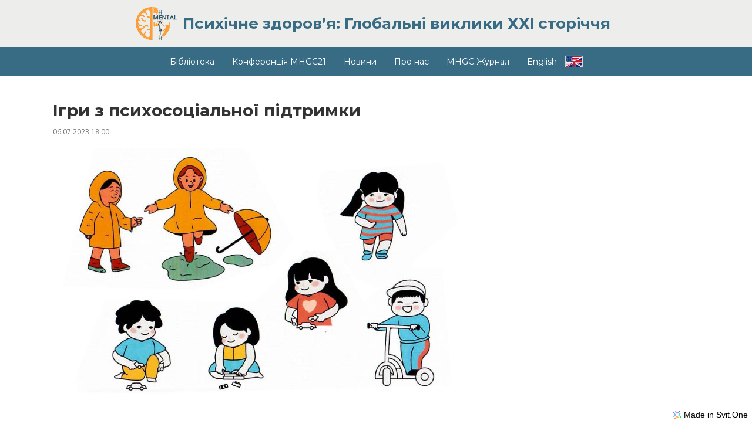

--- FILE ---
content_type: text/html; charset=utf-8
request_url: https://mhgc21.org/ua/biblioteka/Ihry-z-psykhosotsialnoyi-pidtrymky-YUNISEF
body_size: 16869
content:
<!DOCTYPE html><html lang="en"><head><meta name="viewport" content="width=device-width, initial-scale=1"><link rel="shortcut icon" href="https://svit.ams3.digitaloceanspaces.com/66052/1636552342812-favicon.png"><link rel="apple-touch-icon-precomposed" href="https://svit.ams3.digitaloceanspaces.com/66052/1636552342812-favicon.png"><meta name="application-name" content="Mental Health: Global Challenges of XXI Century"><meta name="msapplication-TileColor" content="#2A2A2A"><meta property="og:image" content="https://svit.ams3.digitaloceanspaces.com/66052/1688674117734-Ihry-z-psykhosotsialnoi-pidtrymky-UNISEF.jpg" /><meta name="twitter:card" content="summary"></meta><meta property="og:title" content="Ігри з психосоціальної підтримки - Mental Health: Global Challenges of XXI Century" /><title>Ігри з психосоціальної підтримки - Mental Health: Global Challenges of XXI Century</title><link rel="preload" href="https://unpkg.com/core-js-bundle@3.8.3/minified.js" as="script" />
<link rel="preload" href="https://unpkg.com/regenerator-runtime@0.13.7/runtime.js" as="script" />
<link rel="preload" href="/scripts.js" as="script" />
<link rel="canonical" href="https://mhgc21.org/ua/biblioteka/Ihry-z-psykhosotsialnoyi-pidtrymky-YUNISEF"/><script>window.dataLayer = window.dataLayer || [];</script><!-- Google Tag Manager --><script>(function(w,d,s,l,i){w[l]=w[l]||[];w[l].push({'gtm.start':new Date().getTime(),event:'gtm.js'});var f=d.getElementsByTagName(s)[0],j=d.createElement(s),dl=l!='dataLayer'?'&l='+l:'';j.defer=true;j.src='https://www.googletagmanager.com/gtm.js?id='+i+dl;f.parentNode.insertBefore(j,f);})(window,document,'script','dataLayer','GTM-WQ63PMN');</script><!-- End Google Tag Manager --><style>@import url('https://fonts.googleapis.com/css?family=Open%20Sans:400,700,600&display=swap');@import url('https://fonts.googleapis.com/css?family=Montserrat:700,400&display=swap');@import url('https://fonts.googleapis.com/css?family=Fira%20Sans:400&display=swap');html, body, p { margin: 0; padding: 0; }html { overflow-y: auto; overflow-x: hidden; } body { overflow: hidden; } figure { margin:0; } img { max-width: 100%; }.ise-about{color:#333;padding:20px 0 ;line-height:1.7;}.flex-item{width:200px;margin:20px 0;display:flex;align-items:center;flex-direction:column;justify-content:space-between;}@media all and (min-width: 480px) {.flex-item{width:30%;}}@media all and (min-width: 768px) {.flex-item{align-items:flex-start;justify-content:flex-start;}}@media all and (min-width: 992px) {.flex-item{align-items:center;}}.proceedings2018-list-item-link{text-decoration:none;}.keynote-speaker-cont{padding:0 0 30px;}.speaker-about{color:#799fb5;padding:15px 0 0;font-size:14px;max-width:500px;text-align:center;font-family:Open Sans;line-height:1.8;}@media all and (min-width: 768px) {.speaker-about{max-width:400px;}}@media all and (min-width: 992px) {.speaker-about{}}.organizer20-header{color:white;margin:20px 0;font-size:26px;line-height:1.5;}@media all and (min-width: 480px) {.organizer20-header{margin:0 0 20px;}}.venue-map-text{overflow:hidden;}@media all and (min-width: 768px) {.venue-map-text{height:300px;}}.Menu-Item{display:flex;padding:15px 30px 10px;overflow:hidden;box-sizing:;align-items:center;border-color:;border-style:;border-width:;justify-content:flex-start;text-decoration:none;}@media all and (min-width: 992px) {.Menu-Item{padding:10px 0px;font-family:;justify-content:space-between;text-decoration:none;}}.title-white{color:white;margin:0 auto;font-size:30px;text-align:center;font-family:Montserrat;font-weight:700;line-height:1.3;text-shadow:black 0.3px 0.3px ;}@media all and (min-width: 480px) {.title-white{max-width:80%;}}@media all and (min-width: 768px) {.title-white{font-size:36px;}}@media all and (min-width: 992px) {.title-white{font-size:38px;}}.news-feed{width:100%;display:flex;padding:20px 15px;box-sizing:border-box;border-color:;border-style:;border-width:;flex-direction:column;}@media all and (min-width: 480px) {.news-feed{padding:20px 20px;flex-direction:column;}}@media all and (min-width: 768px) {.news-feed{}}.key-about{color:#333333;padding:10px 0 0;font-size:14px;font-family:Open Sans;line-height:2;}@media all and (min-width: 480px) {.key-about{margin:0 0 0 25px;}}@media all and (min-width: 768px) {.key-about{margin:0 0 0 25px;}}.big-image-bg{width:100%;box-sizing:border-box;background-size:cover;background-image:url('/site-static/background_2024_1.svg');background-repeat:no-repeat;background-position:center ;}@media all and (min-width: 480px) {.big-image-bg{background-size:cover;}}@media all and (min-width: 768px) {.big-image-bg{background-position:top;}}@media all and (min-width: 992px) {.big-image-bg{background-position:center top 20%;}}.partners-cont{margin:0 auto;display:flex;padding:40px 25PX;max-width:1000px;align-items:center;flex-direction:column;justify-content:center;}@media all and (min-width: 480px) {.partners-cont{padding:40px 60PX;}}@media all and (min-width: 768px) {.partners-cont{padding:80px 60PX;}}@media all and (min-width: 992px) {.partners-cont{width:;margin:0 auto;display:flex;flex-wrap:wrap;max-width:1000px;}}.proceedings-list-line{height:1px;margin:5px 0 15px;background-color:#799fb5;}.iframe{max-width:100%;border-width:0;}.speaker-cont{display:flex;padding:25px 10px;max-width:400px;min-width:280px;min-height:340px;align-items:center;flex-direction:column;justify-content:center;}@media all and (min-width: 768px) {.speaker-cont{box-sizing:borde-box;}}@media all and (min-width: 992px) {.speaker-cont{align-items:center;flex-direction:column;justify-content:center;}}.color-cont-text-headline{color:#386b84;padding:20px 0;font-size:26px;font-weight:bold;}@media all and (min-width: 480px) {.color-cont-text-headline{font-size:30px;}}.publication{}.20organizer-subheader{}.main-report{margin:0 auto;padding:0 25px;max-width:1000px;}.pub-link-title{color:#333333;margin:0 0 6px;font-size:20px;font-weight:bold;line-height:1.3;}@media all and (min-width: 768px) {.pub-link-title{margin:0 0 5PX;font-size:25px;}}@media all and (min-width: 992px) {.pub-link-title{}}.c-partners-img{max-height:100%;}.goal-cont-cont{color:;display:flex;align-items:center;justify-content:center;background-color:;}.footer-name{color:#d3d3d3;height:100%;padding:0 0 0 20px;font-size:20px;max-width:250px;font-weight:600;line-height:1.3;}.color-cont-wrap{width:100%;padding:60px 20px;box-sizing:border-box;background-color:#fff4d7;}@media all and (min-width: 768px) {.color-cont-wrap{padding:80px 0;}}.register-link{width:270px;height:;max-width:500px;max-height:;border-color:;border-style:;border-width:;text-decoration:none;}.register-link:hover{}@media all and (min-width: 480px) {.register-link{margin: 0 0 20px;}}@media all and (min-width: 768px) {.register-link{margin: 0 0 20px;}}@media all and (min-width: 992px) {.register-link{border-color:;border-width:;}}.proceedings{color:#333333;padding:20px;font-size:14px;max-width:1000px;font-family:Open Sans;line-height:2;}@media all and (min-width: 480px) {.proceedings{padding:20px 60px 60px;}}.text-report{line-height:1.7;}.Nav-Menu{display:none;background-color:#f4f4f4;}@media all and (min-width: 992px) {.Nav-Menu{display:flex;max-height:50px;align-items:center;justify-content:center;background-color:#386b84;}}.lib-cat-cont{color:#3C5959;display:flex;padding:20px;font-size:24px;box-sizing:border-box;transition:0.2s;align-items:center;font-weight:600;border-color:#fff;border-style:solid;border-width:5px;border-radius:20px;flex-direction:column;justify-content:flex-start;background-color:#fff;}.lib-cat-cont:hover{border-color:#FCB143;}@media all and (min-width: 768px) {.lib-cat-cont{padding:30px 20px;}}.ise-link{margin:0 auto;display:flex;max-width:1000px;flex-direction:column;text-decoration:none;}@media all and (min-width: 768px) {.ise-link{flex-direction:row;justify-content:space-between;}}.proceedings-stroke{display:flex;}.vus-img{width:100%;height:400px;margin:0 auto;max-width:300px;object-fit:cover;}@media all and (min-width: 480px) {.vus-img{height:300px;padding:25px 0  0;max-width:200px;}}@media all and (min-width: 768px) {.vus-img{height:400px;max-width:300px;}}.Before-main{display:flex;align-items:center;flex-direction:column;justify-content:center;}.link-text-{}.proceedings2018-list-cont{margin:0 0 50px 0 ;display:flex;}@media all and (min-width: 480px) {.proceedings2018-list-cont{}}@media all and (min-width: 768px) {.proceedings2018-list-cont{align-items:center;}}.text-links-cont{margin:0 auto;padding:25px;position:absolute;box-sizing:border-box;}@media all and (min-width: 480px) {.text-links-cont{width:100%;display:flex;padding:60px;max-width:650px;box-sizing:border-box;align-items:center;flex-direction:column;justify-content:flex-start;}}@media all and (min-width: 768px) {.text-links-cont{width:100%;max-width:700px;}}@media all and (min-width: 992px) {.text-links-cont{padding:0  30px;max-width:1050px;box-sizing:border-box;}}.partner-country{color:gray;font-size:13px;font-family:Arial;}.before-main-img-wrap{width:100%;height:400px;display:flex;align-items:flex-end;background-size:cover;justify-content:flex-end;background-image:url('/site-static/Peaples-1270.jpg');}@media all and (min-width: 768px) {.before-main-img-wrap{height:500px;}}@media all and (min-width: 992px) {.before-main-img-wrap{height:550px;}}.organizer20-link-text{color:rgba(255,255,255,0.7);}.organizer20-link-text:hover{color:rgba(255,255,255,1);}@media all and (min-width: 992px) {.organizer20-link-text:hover{}}.conferences-links-cont{width:100%;}@media all and (min-width: 768px) {.conferences-links-cont{max-width:85%;}}.Hamburger{width:36px;height:100%;display:flex;min-height:;align-items:center;justify-content:center;}@media all and (min-width: 992px) {.Hamburger{display:none;}}.nametext{color:#386b84;padding:0 0 0 10px;font-size:15px;box-sizing:border-box;text-align:left;font-weight:600;}@media all and (min-width: 480px) {.nametext{font-size:18px;}}@media all and (min-width: 768px) {.nametext{padding:0 0 0 20px;font-size:20px;}}@media all and (min-width: 992px) {.nametext{margin:0 auto;padding:0 10px;font-size:26px;}}.color-cont{margin:0 auto;max-width:800px;}@media all and (min-width: 768px) {.color-cont{max-width:85%;}}@media all and (min-width: 992px) {.color-cont{width:100%;}}.Pub-list{margin:0 0 30px;}@media all and (min-width: 480px) {.Pub-list{margin:0 auto 30px;max-width:1100px;}}@media all and (min-width: 768px) {.Pub-list{margin:30px auto;max-width:100%;}}@media all and (min-width: 992px) {.Pub-list{}}.orgcom2018-cont{width:240px;height:390px;display:flex;padding:10px;align-items:center;flex-direction:column;}.organizer20-cont{width:100%;padding:60px 25px;box-sizing:border-box;background-color:#004256;}@media all and (min-width: 480px) {.organizer20-cont{padding:60px ;}}@media all and (min-width: 768px) {.organizer20-cont{padding:100px 60px ;}}.footer-links-cont{margin:0 0 20px;display:flex;padding:;min-width:120px;align-items:flex-start;flex-direction:column;justify-content:flex-start;}@media all and (min-width: 480px) {.footer-links-cont{width:100px;height:100px;align-items:center;}}@media all and (min-width: 768px) {.footer-links-cont{margin:0 20px 20px;}}.link-text{color:white;width:;display:flex;padding:;font-size:14px;max-width:;min-height:50px;text-align:center;align-items:center;font-family:Open Sans;font-weight:bold;line-height:3;letter-spacing:2PX;justify-content:center;}.news-texts{padding:15px 10px;overflow:hidden;min-width:0;box-sizing:border-box;}@media all and (min-width: 480px) {.news-texts{padding:15px 25px;}}@media all and (min-width: 768px) {.news-texts{padding:30px 25px;}}.partners-cont-cont{display:flex;flex-wrap:wrap;align-items:center;flex-direction:row;justify-content:center;}@media all and (min-width: 768px) {.partners-cont-cont{align-items:flex-start;justify-content:space-between;}}.organizer20-link{width:100%;display:flex;padding:20px 0;align-items:center;text-decoration:none;}.pub-link-button-cont{padding:10px 0  ;}.key-speaker-link{text-decoration:none;}.Big-image-alone-cont{position:relative;}.image-presentation{width:100%;height:100%;padding:10px 0;}.button-link-2{color:#3C5959;width:180px;cursor:pointer;height:40px;display:flex;font-size:15px;align-items:center;font-weight:700;border-color:#FCB143;border-style:solid;border-width:1px;border-radius:30px;justify-content:center;background-color:#FCB14350;}.button-link-2:hover{background-color:#FCB14370;}.news-feed-name{color:#396b84;font-size:18px;font-weight:600;line-height:1.3;}@media all and (min-width: 768px) {.news-feed-name{margin:0 0 10px;font-size:22px;}}.become-link{width:270px;margin:20px auto;display:block;padding:;max-width:500px;border-color:white;border-style:solid;border-width:1px;text-decoration:none;}@media all and (min-width: 480px) {.become-link{width:270px;}}@media all and (min-width: 768px) {.become-link{width:270px;margin:0 0 20px;}}@media all and (min-width: 992px) {.become-link{width:270px;margin:20px 0 20px;}}.proceedings2018-list-item-text{color:#333333;margin:0  0 0 20px ;font-size:16px;}.proceedings2018-list-item-text:hover{font-weight:bold;}.pub-link{display:flex;padding:20px 20px;flex-direction:column;text-decoration:none;}@media all and (min-width: 480px) {.pub-link{padding:20px 20px;}}@media all and (min-width: 768px) {.pub-link{height:100%;box-sizing:border-box;justify-content:space-between;}}.20organizer-img{object-fit:cover;}.zvit-slide-img{display:flex;max-height:400px;align-items:center;justify-content:center;}@media all and (min-width: 768px) {.zvit-slide-img{max-height:500px;}}@media all and (min-width: 992px) {.zvit-slide-img{max-height:600px;}}.download{display:flex;align-items:center;}.EN-Footer{color:#d3d3d3;width:100%;margin:0 auto;padding:20px 0 0;font-size:12px;max-width:1100px;text-align:center;font-weight:;border-color:#494949;border-style:solid;border-width:1px 0 0 0 ;background-color:;}.news-all{margin:0 0 20px;display:flex;transition:0.1s;border-color:#f4f4f4;border-style:solid;border-width: 2px 0 0 ;flex-direction:column;background-color:#fafafa;}.news-all:hover{transition:0.1s;background-color:#f5f5f5;}@media all and (min-width: 480px) {.news-all{flex-direction:row;}}@media all and (min-width: 768px) {.news-all{height:300px;}}@media all and (min-width: 992px) {.news-all{}}.conference-link{text-decoration:none;}.body{margin:0;padding:0;background-color:;}.videoframe{width:100%;margin:0 auto;display:block;box-sizing:border-box;min-height:315px;}@media all and (min-width: 480px) {.videoframe{min-height:400px;}}@media all and (min-width: 768px) {.videoframe{min-height:520px;}}@media all and (min-width: 992px) {.videoframe{min-height:569px;}}.footer{display:flex;padding:25px;min-height:60px;align-items:center;flex-direction:column;justify-content:center;background-color:#404040;}@media all and (min-width: 480px) {.footer{padding:25px 60px;}}@media all and (min-width: 992px) {.footer{}}.proc-label-ext{color:rgba(255,255,255,1);padding:0 5px;border-color:#EC9E39;border-style:solid;border-width:1px;background-color:#EC9E39;}.publication-text{margin:30px 0 0;line-height:1.8;}@media all and (min-width: 768px) {.publication-text{margin:40px 0 0;max-width:700px;}}.Flag{max-height:40px;background-size:contain;background-image:url('/site-static/us-uk-flag2.png');background-repeat:no-repeat;background-position:99% 0;}.footer-socials-wrap-cont{display:flex;}.divided-cont-wrap{display:flex;box-sizing:border-box;flex-direction:column-reverse;}@media all and (min-width: 768px) {.divided-cont-wrap{flex-direction:row;justify-content:flex-end;}}@media all and (min-width: 992px) {.divided-cont-wrap{margin:0 auto;display:flex;justify-content:flex-end;}}.image{width:100%;height:;margin:0 auto;max-width:;}.conference-link-text{color:#333333 ;margin:0 0 10px 0;display:inline-block;padding:5px 20px 5px 10px ;font-size:calc(12px + (20 - 12) * ((100vw - 300px) / (1920 - 300)));font-family:Helvetica;line-height:2;border-radius:0 20px 20px 0;background-color:rgba(255,255,255,0.5);}.pub-img-cont{overflow:hidden;max-width:100%;max-height:200px;}@media all and (min-width: 480px) {.pub-img-cont{width:270px;height:300PX;min-width:270PX;align-items:flex-end;justify-content:flex-end;}}@media all and (min-width: 768px) {.pub-img-cont{width:290px;min-width:290PX;}}@media all and (min-width: 992px) {.pub-img-cont{width:320px;min-width:320PX;}}.venue-cont{width:100%;margin:60px 0 0 ;padding:60px 25px 80px;box-sizing:border-box;background-color:#efefef;}@media all and (min-width: 480px) {.venue-cont{margin:80px 0 0 ;padding:60px 60px 100px;}}@media all and (min-width: 992px) {.venue-cont{padding:80px 60px 110px;}}.speaker-list{display:flex;flex-wrap:wrap;align-items:center;flex-direction:row;justify-content:space-around;}@media all and (min-width: 768px) {.speaker-list{max-width:1200px;align-items:flex-start;flex-direction:row;}}@media all and (min-width: 992px) {.speaker-list{margin:0 auto;max-width:1000px;}}.news-feed-text{color:#333333;padding:5px 0;}.Organizer-about-20{}.organizer20-title-cont{margin:0 0 30px;display:flex;align-items:center;}.expectations-img{width:100px;height:100px;}.main-text{color:#333333;font-size:16px;text-align:left;line-height:1.6;}@media all and (min-width: 768px) {.main-text{text-align:left;}}@media all and (min-width: 992px) {.main-text{padding:30px 0 ;}}.proc-item-cont{width:48%;margin:0 0 20px;}@media all and (min-width: 768px) {.proc-item-cont{width:32%;}}.ise-img-titlle{color:white;font-size:14px;font-family:Open Sans;}.pub-img{width:100%;max-width:100%;object-fit:cover;object-position:top;}@media all and (min-width: 480px) {.pub-img{height:100%;display:block;}}.key-image{width:200px;height:230px;padding:20px 0  0;max-width:250px;object-fit:cover;}@media all and (min-width: 480px) {.key-image{max-width:;max-height:;object-fit:cover;object-position:top;}}.Proceeding-title{font-size:25px;font-weight:bold;}.ise-cont{width:100%;padding:60px 25px;box-sizing:border-box;background-image:url('/site-static/neutral-abstract.webp');}@media all and (min-width: 480px) {.ise-cont{padding:60px ;}}@media all and (min-width: 992px) {.ise-cont{padding:60px 60px  40px;}}.divided-cont-text-cont{width:100%;padding:40px 20px 60px;box-sizing:border-box;}@media all and (min-width: 480px) {.divided-cont-text-cont{}}@media all and (min-width: 768px) {.divided-cont-text-cont{width:46%;padding:40px 40px 60px;}}@media all and (min-width: 992px) {.divided-cont-text-cont{width:45%;max-width:50%;}}.partner-name{color:#5b5b5b;width:150px;padding:10px 0 0;font-size:14px;text-align:center;align-items:flex-start;font-family:Open Sans;line-height:;justify-content:flex-start;}@media all and (min-width: 480px) {.partner-name{width:160px;}}@media all and (min-width: 992px) {.partner-name{width:220px;display:null;align-items:flex-start;justify-content:flex-start;}}.pub-link-cont{width:100%;background-color:#F8F8F8;}@media all and (min-width: 480px) {.pub-link-cont{}}.agend-cont{width:100%;display:flex;padding:15px 10px;flex-wrap:wrap;}@media all and (min-width: 768px) {.agend-cont{flex-direction:row;justify-content:space-between;}}.speaker-img{width:250px;height:300px;object-fit:cover;}.oval{width:0;height:0;border-color:transparent;border-style:solid;border-width:50px 100px 50px;background-color:red;}.dynamics-imgs-cont{display:flex;padding:40px 10px;flex-wrap:wrap;max-width:900px;align-items:center;flex-direction:row;justify-content:center;}@media all and (min-width: 768px) {.dynamics-imgs-cont{padding:40px 10px;max-width:920px;flex-direction:row;}}.infografic-img{max-width:100%;}@media all and (min-width: 768px) {.infografic-img{margin:5px;}}@media all and (min-width: 992px) {.infografic-img{}}.key-speaker-text{color:#396b84;font-size:18px;font-family:Open Sans;font-weight:bold;line-height:32px;}.news-image-cont{box-sizing:border-box;}@media all and (min-width: 480px) {.news-image-cont{width:250px;min-width:250px;}}@media all and (min-width: 768px) {.news-image-cont{width:320px;min-width:320px;}}.ise-text-cont{}@media all and (min-width: 768px) {.ise-text-cont{width:335px;}}.footer-link{display:flex;align-items:center;flex-direction:row;justify-content:flex-start;text-decoration:none;}@media all and (min-width: 480px) {.footer-link{flex-direction:column;}}.image-cont{width:100%;height:;display:null;box-sizing:;max-height:;object-fit:;align-items:flex-end;flex-direction:column;justify-content:flex-start;}.20organizer-header{font-family:Open Sans;}.program-time-cont{margin:0  0 15px;}@media all and (min-width: 480px) {.program-time-cont{display:flex;}}@media all and (min-width: 768px) {.program-time-cont{margin:0 0 20px;}}.Hamburger-Icon{width:36px;min-width:36px;}.proceedings2018-list-item-number{color:rgba(236,158,57,1);width:50px;height:50px;margin:8px 0 0 ;font-size:24px;min-width:50px;min-height:50px;text-align:center;font-weight:bold;border-radius:50px;background-color:rgba(236,158,57,0.2);}@media all and (min-width: 480px) {.proceedings2018-list-item-number{margin: 0 ;}}.partner-link{margin:0 0 10px;display:flex;align-items:center;flex-direction:column;justify-content:center;text-decoration:none;}@media all and (min-width: 768px) {.partner-link{margin:0 0 20px;}}.news-title{color:#386b84;font-size:18px;font-weight:bold;line-height:1.5;}@media all and (min-width: 768px) {.news-title{font-size:26px;}}.organizer20-subheader{color:rgba(255,255,255,0.7);font-size:14px;line-height:1.8;}@media all and (min-width: 768px) {.organizer20-subheader{font-size:16px;}}.title-1-white{color:white;font-size:26px;text-align:center;font-family:Open Sans;font-weight:bold;line-height:1.5;}@media all and (min-width: 480px) {.title-1-white{font-size:30px;}}.single-cont-img{width:100%;height:250px;margin:0 0 20px;object-fit:cover;}@media all and (min-width: 480px) {.single-cont-img{height:300px;}}@media all and (min-width: 768px) {.single-cont-img{width:90%;height:400px;margin:0 0 40px;}}@media all and (min-width: 992px) {.single-cont-img{height:500px;}}.video-report{margin:0 auto;padding:10px 0;}@media all and (min-width: 992px) {.video-report{}}.zvit-slide-button{fill:#183b4d;width:36px ;height:36px;border-color:#CDAAAB;border-style:solid;border-width:1px;background-color:#ffffff;}.zvit-slide-button:hover{box-shadow:0 0 10px 0  #183b4d99;}@media all and (min-width: 768px) {.zvit-slide-button{width:48px ;height:48px ;}}.parallax{height:300px;display:flex;align-items:center;background-size:cover;justify-content:center;background-image:url('/site-static/B-2ecome-an-author-1300.jpg');background-repeat:no-repeat;background-position:center;background-attachment:scroll;}@media all and (min-width: 480px) {.parallax{height:350px;background-position:top center;}}@media all and (min-width: 768px) {.parallax{height:400px;background-attachment:fixed;}}@media all and (min-width: 992px) {.parallax{height:300px;padding:25px;background-size:cover;background-repeat:no-repeat;background-position:top center;background-attachment:fixed;}}.organizer20-text{color:white;margin:20px 0;font-size:14px;font-family:Open Sans;line-height:1.8;}.20organizer-cont{width:100%;padding:40px 25px;box-sizing:border-box;}.our-partners-cont{margin:0 auto;padding:40px 0;}.publication-title{color:#333;margin:0 0 10px;font-size:20px;font-weight:600;line-height:1.3;}@media all and (min-width: 768px) {.publication-title{font-size:28px;max-width:700px;}}.organizer20-about{}@media all and (min-width: 480px) {.organizer20-about{display:flex;}}.proc-label{padding:0 5px;border-color:#EC9E39;border-style:solid;border-width:1px;background-color:rgba(255,255,255,1);}.proceedings-list-link{font-family:Open Sans;text-decoration:none;}.key-country{color:#799fb5;padding:;font-size:16px;text-align:center;font-family:Open Sans;}.links-cont{width:100%;margin:10px 0;display:flex;padding:;max-width:1100px;min-width:;text-align:center;align-items:flex-start;justify-content:flex-start;}@media all and (min-width: 480px) {.links-cont{margin:0 auto;display:flex;padding:;max-width:650px;align-items:flex-start;flex-direction:column;justify-content:space-between;}}@media all and (min-width: 768px) {.links-cont{padding:0 0 40px;max-width:650px;flex-direction:column;justify-content:flex-start;}}@media all and (min-width: 992px) {.links-cont{max-width:1100px;flex-direction:column;}}.proceedings2018-list-title{color:#EC9E39;margin:40px 0 20px;font-size:24px;text-align:left;font-weight:bold;}.footer-link-text-cont{display:flex;flex-direction:column;}.organizer20-wrap-cont{margin:0 auto;max-width:1100px;}.flex-cont{display:flex;flex-wrap:wrap;max-width:1000px;align-items:flex-start;flex-direction:column;justify-content:space-between;}@media all and (min-width: 480px) {.flex-cont{flex-direction:row;justify-content:space-between;}}@media all and (min-width: 768px) {.flex-cont{width:calc(100% - 370px);flex-wrap:nowrap;align-items:center;}}@media all and (min-width: 992px) {.flex-cont{flex-wrap:nowrap;max-width:60%;align-items:center;justify-content:space-between;}}.pub-link-subtitle{color:#757575;margin:0 0 10PX;line-height:1.8;}@media all and (min-width: 768px) {.pub-link-subtitle{font-size:14px;}}.footer-link-img{fill:#ffffff;width:24px;margin:0 15px 0 0;}@media all and (min-width: 480px) {.footer-link-img{margin:0 10px 0;}}.News-list-image{width:100%;display:block;max-height:300px;object-fit:cover;}@media all and (min-width: 480px) {.News-list-image{height:100%;max-width:250px;max-height:400px;}}@media all and (min-width: 768px) {.News-list-image{width:320px;max-width:320px;min-width:320px;object-fit:cover;}}@media all and (min-width: 992px) {.News-list-image{object-fit:cover;}}.ise-titlle{color:#333;width:80%;font-size:26px;font-weight:600;}@media all and (min-width: 768px) {.ise-titlle{width:100%;}}@media all and (min-width: 992px) {.ise-titlle{font-size:28px;}}.20organizer-text-cont{}.menu-item-text-sub{}.txt{color:#333;font-size:16px;line-height:1.6;}@media all and (min-width: 768px) {.txt{font-size:18px;line-height:1.7;}}.venue-text-cont{margin:0 0 40px;}@media all and (min-width: 768px) {.venue-text-cont{width:40%;padding:0 40px 0 0;}}@media all and (min-width: 992px) {.venue-text-cont{padding:0 60px 0 0;}}.news{margin:0 auto;padding:25px;max-width:800px;}.header-cont{width:100%;display:flex;max-width:100%;align-items:center;justify-content:space-between;}@media all and (min-width: 480px) {.header-cont{width:100%;}}@media all and (min-width: 768px) {.header-cont{width:100%;margin:0 auto;display:flex;align-items:center;align-content:;flex-direction:row;justify-content:space-between;}}@media all and (min-width: 992px) {.header-cont{justify-content:center;}}.text-cont{display:flex;padding:0 25px ;flex-direction:column;}@media all and (min-width: 480px) {.text-cont{padding:0 60px ;}}@media all and (min-width: 992px) {.text-cont{width:100%;display:flex;max-width:1000px;align-items:flex-start;justify-content:flex-start;}}.link{text-decoration:none;}.button-link-1{fill:#3C5959;color:#3C5959;width:230px;cursor:pointer;height:46px;margin:10px 0;display:flex;align-items:center;font-family:Montserrat;font-weight:700;border-radius:40px;justify-content:center;text-decoration:none;background-color:#FCB143;}@media all and (min-width: 768px) {.button-link-1{width:250px;height:52px;font-size:18px;}}.timetable{color:#386b84;padding: 20px 0;font-size:14px;font-family:Open Sans;line-height:2;}@media all and (min-width: 768px) {.timetable{padding: 10px 0;}}.menu-item-sub{}.partner-img{width:140px;height:100px;max-width:;min-width:140px;max-height:;min-height:100px;object-fit:contain;}@media all and (min-width: 480px) {.partner-img{width:160px;height:150px;min-width:160px;object-fit:contain;}}@media all and (min-width: 992px) {.partner-img{width:220px;min-width:220px;}}.pub-cont{margin:0 0 40px ;overflow:hidden;max-width:100%;border-color:#3C595960;border-style:solid;border-width:1px;border-radius:10px;}@media all and (min-width: 480px) {.pub-cont{display:flex;}}@media all and (min-width: 768px) {.pub-cont{border-width:5px 0 0 PX;}}.speakers-cont{margin:0 auto;display:flex;padding:40px 25px;flex-wrap:wrap;align-items:center;flex-direction:column;justify-content:center;}@media all and (min-width: 768px) {.speakers-cont{flex-direction:column;}}@media all and (min-width: 992px) {.speakers-cont{}}.simple-cont{margin:0 auto;padding:30px 25px;box-sizing:border-box;}@media all and (min-width: 480px) {.simple-cont{padding:30px 60px;}}@media all and (min-width: 768px) {.simple-cont{}}@media all and (min-width: 992px) {.simple-cont{padding:30px 60px;max-width:1100px;}}.Photo-report{margin:0 auto;display:flex;flex-wrap:wrap;max-width:1100px;align-items:center;justify-content:center;}.single-cont-wrap{padding:40px 20px;background-color:#fff4d7;}@media all and (min-width: 768px) {.single-cont-wrap{display:flex;padding:40px 0;align-items:center;flex-direction:column;justify-content:center;}}.anons{color:dimgray;font-size:16px;font-family:Open Sans;line-height:1.5;}.news-feed-link{color:;text-decoration:none;}@media all and (min-width: 992px) {.news-feed-link{display:block;max-width:1000px;}}.date{color:#799fb5;height:;padding:7px 0 0;font-size:18px;font-family:Open Sans;line-height:;}@media all and (min-width: 992px) {.date{padding:10px 0 0;}}.expectations-about{color:white;font-size:14px;text-align:center;font-family:Open Sans;line-height:2;letter-spacing:2PX;}.footer-text-cont{width:100%;margin:;display:flex;padding:;flex-wrap:wrap;align-items:flex-start;flex-direction:column;justify-content:space-between;}@media all and (min-width: 480px) {.footer-text-cont{width:100%;flex-direction:row;justify-content:space-between;}}@media all and (min-width: 768px) {.footer-text-cont{max-width:500px;justify-content:flex-end;}}@media all and (min-width: 992px) {.footer-text-cont{max-width:550px;justify-content:space-between;}}.organizer20-text-cont{}.news-feed-date{color:#799fb5;padding:7px 0 0;font-size:14px;}@media all and (min-width: 768px) {.news-feed-date{padding:10px 0 0;}}.tab-menu{display:flex;flex-wrap:wrap;align-items:center;justify-content:space-between;}.cp-speaker-img{width:300px;height:300px;display:block;object-fit:cover;border-radius:150px 150px 0 0;object-position:top;}@media all and (min-width: 992px) {.cp-speaker-img{width:350px;height:350px;border-radius:200px;}}.publication-img{display:block;max-width:100%;}@media all and (min-width: 480px) {.publication-img{max-height:100%;}}@media all and (min-width: 768px) {.publication-img{border-radius:0;}}.venue-wrap-cont{}@media all and (min-width: 768px) {.venue-wrap-cont{margin:0 auto;display:flex;max-width:1000px;}}.big-image{width:100%;display:flex;overflow:ршввут;min-height:500px;object-fit:contain;align-items:center;flex-direction:column;justify-content:flex-end;object-position:;background-color:#00000040;background-image:url('/site-static/pattern.png');}@media all and (min-width: 480px) {.big-image{align-items:flex-start;}}@media all and (min-width: 768px) {.big-image{align-items:flex-start;}}@media all and (min-width: 992px) {.big-image{min-height:600px;align-items:center;}}body{width:;font-family:Montserrat;background-color:;}.cont{padding:40px 20px;}@media all and (min-width: 480px) {.cont{padding:40px 60px;}}@media all and (min-width: 768px) {.cont{padding:60px 60px;}}@media all and (min-width: 992px) {.cont{background-color:c;}}.footer-cont{width:100%;display:flex;padding:10px 0 0;flex-wrap:wrap;max-width:800px;align-items:flex-start;flex-direction:row;justify-content:space-between;}@media all and (min-width: 480px) {.footer-cont{justify-content:space-between;}}@media all and (min-width: 768px) {.footer-cont{flex-wrap:nowrap;max-width:100%;justify-content:space-between;}}@media all and (min-width: 992px) {.footer-cont{max-width:1100px;flex-direction:row;}}.guests-cont{margin:20px 0 0;display:flex;flex-wrap:wrap;align-items:center;flex-direction:column;justify-content:center;}@media all and (min-width: 480px) {.guests-cont{margin:20px 0 30px;flex-direction:row;}}@media all and (min-width: 768px) {.guests-cont{align-items:center;}}.pub-link-button-text{color:#386b84;font-size:14px;}.pub-link-button-text:hover{font-weight:BOLD;}@media all and (min-width: 992px) {.pub-link-button-text{}}.organizer20-link-cont{display:flex;}.Menu-Item-text{color:#386b84;margin:;padding:0 0 0 30px;font-size:18px;line-height:30px;text-decoration:none;}@media all and (min-width: 992px) {.Menu-Item-text{color:white;padding:0 15px ;font-size:14px;line-height:30px;}}.publication-ssubtitle{color:#333;margin:0 0 7px;line-height:1.7;}.publication-cont{background-color:#386b84;}@media all and (min-width: 768px) {.publication-cont{background-color:white;}}.expectations-{width:100%;margin:0 auto;display:flex;padding:40px 0;flex-wrap:wrap;align-items:center;flex-direction:row;justify-content:center;}.Submenu-cont{display:none;}.proceedings-number{padding:0 10px 0 0 ;font-family:Open Sans;}.headline{color:#386b84;padding:15px 0 0;font-size:18px;text-align:left;font-weight:bold;line-height:1.5;}@media all and (min-width: 768px) {.headline{padding:20px 0 0;}}@media all and (min-width: 992px) {.headline{padding:25px 0 0;font-size:22px;text-align:justify;}}.news-date{color:#799fb5;font-size:14px;line-height:2;background-color:;}@media all and (min-width: 768px) {.news-date{font-size:16px;}}.p-cont{width:100%;max-width:400px;min-width:;}.20organizer-text{}.key-t--img-{}@media all and (min-width: 480px) {.key-t--img-{display:flex;}}.namelink{display:flex;align-items:center;text-decoration:none;}.guest-cont{margin:0 0 30px;display:flex;flex-wrap:wrap;align-items:center;flex-direction:column;justify-content:center;}@media all and (min-width: 480px) {.guest-cont{margin:0 30px;}}@media all and (min-width: 768px) {.guest-cont{align-items:center;justify-content:center;}}.publication-wrap-cont{padding:30px 25px 60px;background-color:white;}@media all and (min-width: 480px) {.publication-wrap-cont{padding:30px 60px 80px;}}@media all and (min-width: 768px) {.publication-wrap-cont{margin:0 auto;display:flex;padding:40px 60px 80px;max-width:1100px;align-items:flex-start;flex-direction:column;justify-content:flex-start;}}@media all and (min-width: 992px) {.publication-wrap-cont{padding:40px 60px 100px;}}.proceedings-list{padding:15px 0 0;}.header{display:flex;padding:0 20px;box-sizing:border-box;min-height:55px;align-items:center;flex-direction:row;background-size:cover;justify-content:space-between;background-color:#edeeec;background-image:null;background-repeat:no-repeat;background-position:top;}@media all and (min-width: 480px) {.header{padding:0 60px;}}@media all and (min-width: 768px) {.header{max-width:;min-height:70px;}}@media all and (min-width: 992px) {.header{min-height:80px;justify-content:center;}}.divided-cont-img{max-width:100%;min-height:400px;object-fit:cover;}@media all and (min-width: 768px) {.divided-cont-img{width:50%;max-width:50%;object-fit:cover;object-position:left;}}@media all and (min-width: 992px) {.divided-cont-img{}}.Big-image-alone{width:100vw;height:600px;display:block;object-fit:cover;}.before-main-img{width:100%;height:100%;display:flex;padding:20px 20px 40px;box-sizing:border-box;align-items:flex-end;justify-content:center;background-color:#00000030;background-image:url('/site-static/pattern.png');}.footer-logo{width:100px;height:100%;margin:;max-width:;min-width:;max-height:;}@media all and (min-width: 992px) {.footer-logo{height:;max-width:150px;max-height:150px;}}.20organizer-wrap-cont{margin:0 auto;max-width:1000px;}.agenda-text{padding:5px 0 0 0;font-family:Fira Sans;}@media all and (min-width: 768px) {.agenda-text{width:70%;}}.guest-img{margin:0 0 10px;max-width:200px;max-height:150px;}@media all and (min-width: 480px) {.guest-img{height:150px;object-fit:contain;}}@media all and (min-width: 768px) {.guest-img{}}.proceedings-group{display:flex;flex-wrap:wrap;flex-direction:row;justify-content:space-between;}.expectations-number{color:white;margin:20px 0 0;font-size:30px;text-align:center;font-family:Open Sans;font-weight:bold;letter-spacing:3px;}.big-text{color:white;margin:;padding:;font-size:26px;font-weight:700;line-height:1.3;}@media all and (min-width: 480px) {.big-text{font-size:32px;}}@media all and (min-width: 768px) {.big-text{margin:;padding:;font-size:34px;}}@media all and (min-width: 992px) {.big-text{margin:;font-size:40px;}}.organizer20-img{width:200px;}@media all and (min-width: 480px) {.organizer20-img{height:100%;margin:10px  40px 0 0;max-width:30%;}}@media all and (min-width: 768px) {.organizer20-img{}}.venue-headline{color:#386b84;margin:0 0 10px;font-family:Open Sans;font-weight:bold;line-height:1.5;}.parallax-oct19{width:100%;margin:0 0 30px 0;display:flex;padding:40px 0;flex-wrap:wrap;align-items:center;flex-direction:column;justify-content:center;background-image:url('/site-static/indoor-business-conference-dark-WEB.jpg');background-repeat:no-repeat;background-position:center;background-attachment:fixed;}@media all and (min-width: 992px) {.parallax-oct19{padding:40px 0;}}.Sub-menu{display:none;}.white-text{color:white;display:flex;font-size:14px;text-align:center;align-items:center;font-family:Open Sans;font-weight:600;line-height:3;justify-content:center;}.agenda-text-day{padding:5px 0 0 0;font-size:22px;font-family:Fira Sans;}@media all and (min-width: 768px) {.agenda-text-day{width:25%;}}@media all and (min-width: 992px) {.agenda-text-day{min-width:25%;}}.title-1{color:#183b4d;width:100%;font-size:26px;text-align:center;font-weight:600;line-height:1.3;}@media all and (min-width: 480px) {.title-1{font-size:30px;}}@media all and (min-width: 768px) {.title-1{padding:;text-align:center;}}@media all and (min-width: 992px) {.title-1{}}.speaker-name{color:#333333;padding:25px 0 0;font-size:16px;max-width:300px;text-align:center;font-family:Open Sans;font-weight:bold;}.footer-socials-cont{margin:0 0 20px;display:flex;}@media all and (min-width: 480px) {.footer-socials-cont{align-items:center;flex-direction:column;justify-content:center;}}.footer-text{color:#d3d3d3;padding:0 10px 0 ;font-size:14px;}@media all and (min-width: 480px) {.footer-text{padding:10px 0 0 ;}}.wrap{width:100%;margin:0 auto;flex-wrap:wrap;max-width:1400px;}.lib-cat-img{width:140px;margin:0 0 20px;}.Photo{width:100%;padding:5px;}.conference-link-cont{}.venue-subheadline{font-size:14px;font-family:Open Sans;}.venue-title{color:#386b84;margin:0 0 20px;font-size:26px;font-family:Open Sans;font-weight:bold;line-height:1.5;}.goal-cont{margin:30px auto;display:flex;padding:40px 35px 30px ;max-width:600px;box-shadow:#cccccc 0px 10px 20px 5px;align-items:center;border-color:;border-style:;border-width:;flex-direction:column;justify-content:center;background-color:;}@media all and (min-width: 480px) {.goal-cont{padding:40px 70px 50px;box-sizing:border-box;}}@media all and (min-width: 768px) {.goal-cont{display:flex;padding:40px 70px 70px;max-width:680px;align-items:center;flex-direction:column;}}@media all and (min-width: 992px) {.goal-cont{max-width:750px;}}.line{width:100px;height:3px;margin:5px  0 25px;padding:;max-width:100px;background-color:#589dbf;}@media all and (min-width: 768px) {.line{width:100px;margin:15px  0 35px;}}.expectations-cont{margin:20px 35px;display:flex;align-items:center;flex-direction:column;justify-content:center;}@media all and (min-width: 480px) {.expectations-cont{margin:20px 45px;}}@media all and (min-width: 768px) {.expectations-cont{margin:20px 35px;}}.guide{padding:25px 0;background-color:#f5fcff;}@media all and (min-width: 992px) {.guide{background-color:#f5fcff;}}.white-text-ab{color:white;text-align:center;line-height:1.5;}@media all and (min-width: 480px) {.white-text-ab{margin:0 auto;max-width:80%;}}@media all and (min-width: 768px) {.white-text-ab{font-size:20px;max-width:100%;}}.news-text{color:#333333;padding:0 0 20px 0;line-height:1.8;}@media all and (min-width: 768px) {.news-text{font-size:17px;}}@media all and (min-width: 992px) {.news-text{font-size:18px;}}.subtitle{color:#386b84;padding:10px 0 0 ;font-size:16px;font-weight:;line-height:2;text-transform:;text-decoration:;}.color-cont-text-{color:#386b84;margin:10px 0 ;font-size:16px;line-height:1.8;}@media all and (min-width: 992px) {.color-cont-text-{font-size:18px;}}.vus-cont{display:flex;padding:60px 20px;box-sizing:border-box;align-items:flex-start;flex-direction:column;justify-content:center;}@media all and (min-width: 480px) {.vus-cont{flex-direction:row;}}@media all and (min-width: 768px) {.vus-cont{width:85%;margin:0 auto;padding:60px 0;justify-content:center;}}.program-time{color:#183b4d;font-weight:600;line-height:1.6;}@media all and (min-width: 480px) {.program-time{min-width:120px;}}@media all and (min-width: 768px) {.program-time{}}.organizer20-icon{width:36px;margin: 0 15px 0 0;}.news-image{width:100%;display:block;padding:0 0 20px 0;}@media all and (min-width: 480px) {.news-image{}}@media all and (min-width: 768px) {.news-image{max-height:500px;object-fit:cover;object-position:top;}}@media all and (min-width: 992px) {.news-image{}}.foolter-logo-cont{height:;margin:0 0 40px;display:flex;align-items:flex-start;flex-direction:row;justify-content:space-between;}.tex-cont{}.vus-text{width:100%;padding:40px 0 60px;}@media all and (min-width: 480px) {.vus-text{padding:0 40px 60px;}}.guest-name{font-family:Open Sans;}.proceedings2018-list{}.infografic-cont{width:100%;margin:0;display:flex;padding:60px 0;flex-wrap:wrap;align-items:center;flex-direction:column;justify-content:center;background-color:#f5fbfd;}@media all and (min-width: 480px) {.infografic-cont{padding:60px 0;}}@media all and (min-width: 768px) {.infografic-cont{padding:60px 0 ;}}@media all and (min-width: 992px) {.infografic-cont{margin:0;}}.flex-img{width:100%;}@media all and (min-width: 480px) {.flex-img{}}@media all and (min-width: 768px) {.flex-img{width:170px;}}.poster{width:100%;margin:0 0 20px;padding:;}.link-text-2{color:#004256;display:flex;font-size:14px;min-height:50px;text-align:center;align-items:center;font-weight:600;line-height:3;letter-spacing:2px;justify-content:center;}.c-partners-link{width:45%;height:120px;margin:0 0 20px;display:flex;align-items:center;justify-content:center;}@media all and (min-width: 768px) {.c-partners-link{width:30%;margin:0 0 50px;}}.footer-headline{color:#d3d3d3;padding:0px 0 ;font-size:14px;min-width:70px;text-align:left;font-weight:bold;}@media all and (min-width: 480px) {.footer-headline{padding:15px 0 0;min-width:0;}}.place{margin:0 0 30px 0;padding:;font-size:16px;font-weight:600;line-height:2;}@media all and (min-width: 480px) {.place{margin:0 0 20px 0;}}@media all and (min-width: 768px) {.place{color:#0C005A9;}}.image-square{width:100px;height:100px100%;max-width:100%100%;box-sizing:;object-fit:;}@media all and (min-width: 480px) {.image-square{width:150px;}}.main{width:100%;margin:0 auto;display:flex;box-shadow:;box-sizing:border-box;flex-direction:column;}@media all and (min-width: 480px) {.main{}}@media all and (min-width: 768px) {.main{align-items:center;justify-content:center;}}@media all and (min-width: 992px) {.main{box-shadow:;}}.partner-cont{width:150px;display:flex;padding:25px ;max-width:130px;flex-direction:column;text-decoration:none;}@media all and (min-width: 480px) {.partner-cont{width:160px;max-width:160px;}}@media all and (min-width: 768px) {.partner-cont{justify-content:flex-start;}}@media all and (min-width: 992px) {.partner-cont{width:220px;max-width:220px;}}.partner-list{display:flex;flex-wrap:wrap;align-items:center;flex-direction:row;justify-content:space-around;}@media all and (min-width: 768px) {.partner-list{width:100%;}}.publication-img-cont{width:100%;height:100%;margin:25px 0 0 ;}@media all and (min-width: 480px) {.publication-img-cont{overflow:hidden;max-height:400px;}}@media all and (min-width: 768px) {.publication-img-cont{margin:20px 0 0 ;display:flex;max-width:700px;box-sizing:border-box;max-height:440px;align-items:flex-end;}}@media all and (min-width: 992px) {.publication-img-cont{padding:0px ;}}.organizer20-title{color:white;font-size:26px;font-weight:600;}.publication-date{color:#757575;font-size:12px;font-family:Open Sans;}.divided-cont-wrap-rev{width:100%;display:flex;box-sizing:border-box;align-items:center;flex-direction:column-reverse;justify-content:center;}@media all and (min-width: 480px) {.divided-cont-wrap-rev{align-items:flex-start;justify-content:center;}}@media all and (min-width: 768px) {.divided-cont-wrap-rev{flex-direction:row-reverse;justify-content:flex-end;}}@media all and (min-width: 992px) {.divided-cont-wrap-rev{flex-direction:row-reverse;}}#widget-0a2988cb-8bb4-4ca9-9e08-a0aa1ccb2e7a{color:#183b4d;text-align:center;}@media all and (min-width: 992px) {#widget-0d206b6c-8dcb-4158-9536-4dca200a5679{background-color:#386b84;}}#widget-375237cc-e0b4-4a32-8246-575599c0b79f{width:260px;height:56px;margin:50px 0 0;display:flex;align-items:center;justify-content:center;}@media all and (min-width: 768px) {#widget-375237cc-e0b4-4a32-8246-575599c0b79f{width:290px;}}@media all and (min-width: 480px) {#widget-3f6144fc-1100-485f-8726-570bfdbdf08e{width:100%;}}#widget-45840140-5be7-451f-bc0d-084b3d1df338{padding:20px;}@media all and (min-width: 480px) {#widget-45840140-5be7-451f-bc0d-084b3d1df338{padding:40px 60px;}}@media all and (min-width: 992px) {#widget-47b1feac-859a-4486-b168-b62060064b6f{padding:0 0 0 15px ;}}#widget-494fc8de-6d5e-4ce9-bd39-a4656a676e45{width:50px;}@media all and (min-width: 768px) {#widget-494fc8de-6d5e-4ce9-bd39-a4656a676e45{width:60px;}}@media all and (min-width: 992px) {#widget-494fc8de-6d5e-4ce9-bd39-a4656a676e45{width:70px;}}#widget-52ce2ede-5bfc-473e-9c34-bd116fb03b98{width:50px;}@media all and (min-width: 768px) {#widget-52ce2ede-5bfc-473e-9c34-bd116fb03b98{width:60px;}}@media all and (min-width: 992px) {#widget-52ce2ede-5bfc-473e-9c34-bd116fb03b98{width:70px;}}@media all and (min-width: 768px) {#widget-5c2a81be-5b74-4bd0-87b9-60de4cc66cf1{padding:0 0 0px;}}#widget-682b0a58-40b2-4161-86dd-af65aa2d33a9{width:40px;margin:0 10px 0 0;}#widget-69b1b217-1070-4f2b-85b5-f592150aebfa{min-height:90vh;background-color:#00000000;background-image:none;}@media all and (min-width: 768px) {#widget-69b1b217-1070-4f2b-85b5-f592150aebfa{min-height:80vh;}}@media all and (min-width: 992px) {#widget-69b1b217-1070-4f2b-85b5-f592150aebfa{justify-content:center;}}#widget-7da0731d-e6bf-4645-84b2-3c8ab73c12e7{}#widget-85a42e1b-2c41-4b3c-a735-8a3657b22574{width:100%;}#widget-88c76a61-71a6-44f9-9dec-2251b48be807{margin:0 auto;max-width:1000px;}#widget-90c55c1f-5698-4057-ad49-160fe7bd7b19{padding:0 0  0 30px ;}#widget-90df1b19-cc34-43ab-9843-39ba45afeff3{}#widget-9772a222-792c-4c77-8a17-20c8f558ac55{color:#183b4d;text-align:center;}@media all and (min-width: 768px) {#widget-9772a222-792c-4c77-8a17-20c8f558ac55{font-size:20px;font-weight:600;}}#widget-97bdd732-3798-4582-8ffb-6a43f5ba0584{color:#183b4d;margin:10px 0 0px 0;text-align:center;}@media all and (min-width: 768px) {#widget-97bdd732-3798-4582-8ffb-6a43f5ba0584{font-size:20px;font-weight:600;}}#widget-9a960f51-7947-4cb3-9830-fa3d13e1dcea{}@media all and (min-width: 992px) {#widget-a28aa847-681d-41bc-931c-f06bad9a7046{}}#widget-a82f4b03-9b71-45f5-aa8a-c22027e20a90{color:#ffffff;}#widget-a9c442a8-3add-4d82-bd30-a1b444a1b475{max-width:1000px;}@media all and (min-width: 768px) {#widget-a9c442a8-3add-4d82-bd30-a1b444a1b475{}}#widget-b6ae68ec-edeb-4314-b174-cc5c975616d8{padding:;}#widget-c87f449c-22db-4318-9e39-431d3f9d8f0a{}@media all and (min-width: 768px) {#widget-c87f449c-22db-4318-9e39-431d3f9d8f0a{}}@media all and (min-width: 992px) {#widget-c87f449c-22db-4318-9e39-431d3f9d8f0a{}}#widget-d181f67b-c476-4950-af2e-37c565e4ee2a{justify-content:flex-start;}#widget-e057dab8-2e64-4822-8424-c01926e1b4d4{margin:0 10px 0 0;}</style><style>
        #bottom-svit-branding {
            height: 22px;
            line-height: 22px;
            border-radius: 3px;
            background: rgba(255,255,255,0.5);
            border: 1px solid rgba(255,255,255,0.4);
            position: fixed;
            bottom: 2px;
            right: 2px;
            color: #000;
            display: flex;
            align-items: center;
            box-sizing: border-box;
            text-decoration: none;
            font-family: "Helvetica Neue", "Helvetica", "Arial", sans-serif;
        }

        #bottom-svit-branding svg {
            height: 15px;
            padding: 2px;
            margin-left: 2px;
        }

        #bottom-svit-branding span {
            height: 22px;
            line-height: 22px;
            margin-right: 4px;
            margin-left: 2px;
            font-size: 14px;
        }
    </style></head><body id="widget-lWAHn6Gey" class=""><img
            role="presentation"
            alt=""
            width="2000"
            height="2000"
            style="pointer-events:none;position:absolute;top:0;left:0;width:99vw;height:99vh;max-width:99vw;max-height:99vh"
            src="[data-uri]"
        />
        <div class="" id="widget-ed4a151f-5094-4e61-9f17-a715fcc381a0"><div class="header" id="widget-c87f449c-22db-4318-9e39-431d3f9d8f0a"><div class="header-cont" id="widget-9c4bbc71-6a4d-4f26-be81-3f9d8bf266ae"><a href="/ua" class="namelink" id="widget-7da0731d-e6bf-4645-84b2-3c8ab73c12e7"><img src="/site-static/favicon.png" class="" id="widget-494fc8de-6d5e-4ce9-bd39-a4656a676e45"/><div class="nametext" id="widget-90df1b19-cc34-43ab-9843-39ba45afeff3"><p>Психічне здоров’я: Глобальні виклики ХХІ сторіччя</p></div></a><div class="Hamburger" id="widget-25621dcd-c86b-4f1a-940f-8895b7fc4bcc"><img src="/site-static/burger_blue2.svg" class="Hamburger-Icon" id="widget-9a960f51-7947-4cb3-9830-fa3d13e1dcea"/></div></div></div></div><div class="" id="widget-7042d591-9805-4ca7-b8bd-018c05577cc4"><div class="Nav-Menu" id="widget-3d718f47-a3b0-41db-9b39-9dd00b09721b"><a href="/ua/domivka" class="Menu-Item" id="widget-84c815ad-63e4-4d98-92cb-379878c185ed"><div class="Menu-Item-text" id="widget-53c1147a-fe43-46e4-a258-d2430a4f0acc">Бібліотека</div></a><a href="/ua/mhgc21-ua/events-ua" class="Menu-Item" id="widget-0eda4b7f-b491-459a-8b14-0d4a8c2d93da"><div class="Menu-Item-text" id="widget-cba7e548-a33d-4f6c-819e-454e259eb415">Конференція MHGC21</div></a><a href="/ua/novyny" class="Menu-Item" id="widget-c9770743-7790-4300-b37d-bbc647b6ddf0"><div class="Menu-Item-text" id="widget-8d9db702-8fd7-4124-82a2-91ab825025d1">Новини</div></a><a href="/ua/pro-nas" class="Menu-Item" id="widget-3f9fcb30-6da8-4298-a746-dcbde9682bfd"><div class="Menu-Item-text" id="widget-31caa8d5-19f2-4044-a524-8e8fcf8c8b2b">Про нас</div></a><a href="https://mhgcj.org" class="Menu-Item" id="widget-5f9b4b18-d11b-493d-8bc8-f2be5ddd061f"><div class="Menu-Item-text" id="widget-a28aa847-681d-41bc-931c-f06bad9a7046">MHGC Журнал</div></a><a href="/en" class="Menu-Item" id="widget-a6a57dc0-fdf6-4ea4-8b29-9718ce44e6a0"><div class="Menu-Item-text" id="widget-47b1feac-859a-4486-b168-b62060064b6f">English</div><img src="/site-static/us-uk-flag2.png" class="Flag" id="widget-e0edc8dd-4062-4a24-bd50-5932e02471c7"/></a></div></div><div class="publication-cont" id="widget-9d75a662-11ac-45e6-918e-3ed5ac4d5b1f"><div class="publication-wrap-cont" id="widget-be267222-9ea5-4686-a054-f1cab54c10d6"><div class="publication-title" id="widget-c9e94271-8f74-4955-8cbc-b6dc1459d416">Ігри з психосоціальної підтримки </div><div class="publication-date" id="widget-bceeb7b7-1109-4198-a30b-d33896673aa1">06.07.2023 18:00</div><div class="publication-img-cont" id="widget-9210e436-8ad4-4ad3-88de-b5d0aad0fbcb"><img src="https://svit.ams3.cdn.digitaloceanspaces.com/66052/1688674117734-Ihry-z-psykhosotsialnoi-pidtrymky-UNISEF.jpg" class="publication-img" id="widget-2a099f28-7ffa-4d13-a15d-9af14f97b15c"/></div><div class="publication-text" id="widget-4c560604-004c-4b0e-831f-12bf79efb78e"><p style="white-space: pre-wrap;">Книга ігор для дітей з психосоціальної підтримки</p><p style="white-space: pre-wrap;"><br /><a href="https://resourcecentre.savethechildren.net/document/antistress-gamebook-for-psychosocial-support-of-children">https://resourcecentre.savethechildren.net/document/antistress-gamebook-for-psychosocial-support-of-children</a><br /><a href="https://resourcecentre.savethechildren.net/document/antistress-gamebook-for-psychosocial-support-of-children"><br /></a><br /></p></div><div class="" id="widget-3b4e8d40-aae7-4d8d-930b-c4b424f7070d"><div class="" id="widget-9c7d9ea1-1858-4bfb-b8ce-582e374f1495"><a href="/dataset-static/94/20623/Gamebook Україна   доповнення_укр_25.07 (1).pdf" class="button-link-1" id="widget-375237cc-e0b4-4a32-8246-575599c0b79f"><svg viewBox="0 0 24 24" xmlns="http://www.w3.org/2000/svg" class="" id="widget-682b0a58-40b2-4161-86dd-af65aa2d33a9"><path d="M19 3H5C3.9 3 3 3.9 3 5V19C3 20.1 3.9 21 5 21H19C20.1 21 21 20.1 21 19V5C21 3.9 20.1 3 19 3M9.5 11.5C9.5 12.3 8.8 13 8 13H7V15H5.5V9H8C8.8 9 9.5 9.7 9.5 10.5V11.5M14.5 13.5C14.5 14.3 13.8 15 13 15H10.5V9H13C13.8 9 14.5 9.7 14.5 10.5V13.5M18.5 10.5H17V11.5H18.5V13H17V15H15.5V9H18.5V10.5M12 10.5H13V13.5H12V10.5M7 10.5H8V11.5H7V10.5Z" /></svg><div class="" id="widget-e057dab8-2e64-4822-8424-c01926e1b4d4">Завантажити тут</div></a></div></div></div></div><div class="" id="widget-e882f7a1-872a-4f61-885f-c448fe1b870c"><div class="footer" id="widget-812fbd31-7f78-4bfd-ae5d-c2756df2a199"><div class="footer-cont" id="widget-4bdac674-8ba4-4127-8b27-08a4a0f61b59"><div class="foolter-logo-cont" id="widget-f0fcb421-0313-4d66-a740-c9da3aa9e8c5"><img src="/site-static/Logo-web-clip-cropped.png" class="footer-logo" id="widget-dcf28e1e-52b0-4fdb-91c4-89151cde1053"/><div class="footer-name" id="widget-024d4f67-2f19-4e6c-8de7-1675552d9503"><p>Психічне здоров’я: Глобальні виклики ХХІ сторіччя</p></div></div><div class="footer-text-cont" id="widget-69c6c693-25b7-475d-bb37-ae80c3a636a0"><div class="footer-links-cont" id="widget-b512f00a-84d5-4f8e-a697-6767bb76239d"><a href="tel:+380677408429" class="footer-link" id="widget-68e103df-3f46-4dd1-95d4-981a0cecc3d8"><img src="/site-static/phone.png" class="footer-link-img" id="widget-528b2a9d-d74f-48b6-b557-1e7a022813db"/><div class="footer-headline" id="widget-c6598089-8bfa-4592-b0c5-2eb660a6f4fe">тел.</div><div class="footer-text" id="widget-033efb22-b720-4340-9318-38f8d1b22acc">+380677408429</div></a></div><div class="footer-links-cont" id="widget-3be86280-942c-41f6-a563-c8f8b453072e"><a href="mailto:viktor.vus@mhgc21.org" class="footer-link" id="widget-860b4036-502f-4c76-9c8c-ec063b082473"><img src="/site-static/email-variant.png" class="footer-link-img" id="widget-fc816ac3-7bb0-48f0-b4fd-ef93f30b0e1e"/><div class="footer-headline" id="widget-c155cc99-430b-4fd5-8323-90e0701b39ed">е-пошта</div><div class="footer-text" id="widget-82254b0f-bc64-4f52-8149-43b82636ed65">viktor.vus@mhgc21.org</div></a></div><div class="footer-socials-cont" id="widget-18030086-9c13-49a0-a94d-4b655209239a"><div class="footer-socials-wrap-cont" id="widget-6233e203-568a-4491-9d54-6365afae5355"><a href="https://www.instagram.com/mental_health_gc21" class="footer-link" id="widget-f3afb2dc-7fe2-40e2-b1bb-4b72164ed863"><img src="/site-static/instagram_white.png" class="footer-link-img" id="widget-5c18c884-9c2b-4aa1-aedf-cce82647cb0d"/></a><a href="https://twitter.com/mhgc40344430" class="footer-link" id="widget-4b01a44a-f303-4162-94f5-19d682774725"><img src="/site-static/twitter_white.png" class="footer-link-img" id="widget-75144a56-b0be-4a10-a936-3b7fa5c6a297"/></a><a href="https://www.facebook.com/ViktorVusCoordinatorInternationalConfertenceMHGC21/" class="footer-link" id="widget-1caffd7b-bf9b-425c-b38b-acd4dfb2fa0d"><img src="/site-static/facebook-box_white.png" class="footer-link-img" id="widget-7cfa2662-0dbe-4c0e-864d-64a3ccf7fb5c"/></a><a href="https://www.linkedin.com/in/viktor-vus-wus-a8a56687/" class="footer-link" id="widget-cbf3a5bd-4377-4915-84a7-b20f1292c034"><img src="/site-static/linkedin-icon-white_trans.svg" class="footer-link-img" id="widget-e2c6bfd4-dde0-473b-b01f-2305f3f0a3bd"/></a><a href="https://www.youtube.com/@internationalconferenceonm609/videos" class="footer-link" id="widget-ac445a9e-e566-4d46-bbf2-ba38e77adb94"><svg viewBox="0 0 24 24" xmlns="http://www.w3.org/2000/svg" class="footer-link-img" id="widget-dc6288a4-da22-4bb0-8ec7-61a2cb1ab313"><path d="M10,15L15.19,12L10,9V15M21.56,7.17C21.69,7.64 21.78,8.27 21.84,9.07C21.91,9.87 21.94,10.56 21.94,11.16L22,12C22,14.19 21.84,15.8 21.56,16.83C21.31,17.73 20.73,18.31 19.83,18.56C19.36,18.69 18.5,18.78 17.18,18.84C15.88,18.91 14.69,18.94 13.59,18.94L12,19C7.81,19 5.2,18.84 4.17,18.56C3.27,18.31 2.69,17.73 2.44,16.83C2.31,16.36 2.22,15.73 2.16,14.93C2.09,14.13 2.06,13.44 2.06,12.84L2,12C2,9.81 2.16,8.2 2.44,7.17C2.69,6.27 3.27,5.69 4.17,5.44C4.64,5.31 5.5,5.22 6.82,5.16C8.12,5.09 9.31,5.06 10.41,5.06L12,5C16.19,5 18.8,5.16 19.83,5.44C20.73,5.69 21.31,6.27 21.56,7.17Z" /></svg></a></div><div class="footer-headline" id="widget-e6e3eb9b-3de8-4a9d-91a1-119e900fc25c">соц. мережі</div></div></div></div><div class="EN-Footer" id="widget-57d69f06-62bd-4815-afe2-4e155eb8e0f9"><p style="white-space: pre-wrap;">Всі права застережено 2018-2024</p></div><a href="https://zd.agency/" target="_blank" class="" id="widget-a82f4b03-9b71-45f5-aa8a-c22027e20a90"><div class="EN-Footer" id="widget-03633d71-51a1-47ab-91a3-8338380254d6">Дизайн та веб розробка - Агентство  Zona Digital</div></a></div></div><script src="https://unpkg.com/regenerator-runtime@0.13.7/runtime.js"></script><script src="https://unpkg.com/core-js-bundle@3.8.3/minified.js"></script><script src="/scripts.js"></script><script defer="true" type="module">try {
        var numberClickede8fc0d75_17d1_412c_9852_e0521e90c98b = 0;
        document.getElementById("widget-ff1561d5-37b7-420f-889f-e56b53a62ed2").addEventListener("click", function() {
            numberClickede8fc0d75_17d1_412c_9852_e0521e90c98b += 1;
            if(numberClickede8fc0d75_17d1_412c_9852_e0521e90c98b % 2 !== 0) {
                console.log("first click");
                
        var el = document.getElementById("widget-0d206b6c-8dcb-4158-9536-4dca200a5679");
        el.style.display = "block";
    
            }
        });
    
        var numberClickedfdd3b8cd_7835_4534_a2a6_f3f3a1e5e75a = 0;
        document.getElementById("widget-ff1561d5-37b7-420f-889f-e56b53a62ed2").addEventListener("click", function() {
            numberClickedfdd3b8cd_7835_4534_a2a6_f3f3a1e5e75a += 1;
            if(numberClickedfdd3b8cd_7835_4534_a2a6_f3f3a1e5e75a % 2 === 0) {
                console.log("second click");
                
        var el = document.getElementById("widget-0d206b6c-8dcb-4158-9536-4dca200a5679");
        el.style.display = "none";
    
            }
        });
     } catch (e) { console.log(e); }try {
        var numberClickedb7d7f2a4_8667_4c91_a6e0_d9ea7148a0a3 = 0;
        document.getElementById("widget-25621dcd-c86b-4f1a-940f-8895b7fc4bcc").addEventListener("click", function() {
            numberClickedb7d7f2a4_8667_4c91_a6e0_d9ea7148a0a3 += 1;
            if(numberClickedb7d7f2a4_8667_4c91_a6e0_d9ea7148a0a3 % 2 !== 0) {
                console.log("first click");
                
        var el = document.getElementById("widget-3d718f47-a3b0-41db-9b39-9dd00b09721b");
        el.style.display = "block";
    
            }
        });
    
        var numberClickedbb91d646_1443_4c47_9c94_8a684044ed8e = 0;
        document.getElementById("widget-25621dcd-c86b-4f1a-940f-8895b7fc4bcc").addEventListener("click", function() {
            numberClickedbb91d646_1443_4c47_9c94_8a684044ed8e += 1;
            if(numberClickedbb91d646_1443_4c47_9c94_8a684044ed8e % 2 === 0) {
                console.log("second click");
                
        var el = document.getElementById("widget-3d718f47-a3b0-41db-9b39-9dd00b09721b");
        el.style.display = "none";
    
            }
        });
     } catch (e) { console.log(e); }try {
        var numberClicked6c93db4b_ca58_4163_84dc_eef2ce340feb = 0;
        document.getElementById("widget-25621dcd-c86b-4f1a-940f-8895b7fc4bcc").addEventListener("click", function() {
            numberClicked6c93db4b_ca58_4163_84dc_eef2ce340feb += 1;
            if(numberClicked6c93db4b_ca58_4163_84dc_eef2ce340feb % 2 !== 0) {
                console.log("first click");
                
        var el = document.getElementById("widget-3d718f47-a3b0-41db-9b39-9dd00b09721b");
        el.style.display = "block";
    
            }
        });
    
        var numberClicked25492ca0_0af3_4582_83d0_692f316ce02a = 0;
        document.getElementById("widget-25621dcd-c86b-4f1a-940f-8895b7fc4bcc").addEventListener("click", function() {
            numberClicked25492ca0_0af3_4582_83d0_692f316ce02a += 1;
            if(numberClicked25492ca0_0af3_4582_83d0_692f316ce02a % 2 === 0) {
                console.log("second click");
                
        var el = document.getElementById("widget-3d718f47-a3b0-41db-9b39-9dd00b09721b");
        el.style.display = "none";
    
            }
        });
     } catch (e) { console.log(e); }console.log('Interaction script loaded');
</script><!-- Body Injection -->
<!-- End of Body Injection --><!-- Google Tag Manager (noscript) --><noscript><iframe src="https://www.googletagmanager.com/ns.html?id=GTM-WQ63PMN" height="0" width="0" style="display:none;visibility:hidden"></iframe></noscript><!-- End Google Tag Manager (noscript) --><a id="bottom-svit-branding" href="https://svit.one/?utm_source={{uc site.path}}&utm_medium=brand+banner&utm_campaign=Made+in+Svit">
        <svg version="1.1" id="Layer_1" xmlns="http://www.w3.org/2000/svg" xmlns:xlink="http://www.w3.org/1999/xlink" x="0px" y="0px" viewBox="0 0 48 48" style="enable-background:new 0 0 48 48;" xml:space="preserve"><style type="text/css">.svit-st0{fill:url(#SVGID_1_);}.svit-st1{fill:url(#SVGID_2_);}.svit-st2{fill:url(#SVGID_3_);}.svit-st3{fill:url(#SVGID_4_);}</style><g><linearGradient id="SVGID_1_" gradientUnits="userSpaceOnUse" x1="-341.6601" y1="-722.6744" x2="-355.2392" y2="-709.0953" gradientTransform="matrix(0.7071 -0.7071 -0.7071 -0.7071 -221.4152 -726.5798)"><stop offset="0" style="stop-color:#00AA52"/><stop offset="0.2137" style="stop-color:#0EC77E"/><stop offset="0.4283" style="stop-color:#1ADFA2"/><stop offset="0.629" style="stop-color:#23F1BC"/><stop offset="0.8081" style="stop-color:#28FBCC"/><stop offset="0.9477" style="stop-color:#2AFFD2"/></linearGradient><path class="svit-st0" d="M47.8,36.8L35.4,24.4c-0.2-0.2-0.2-0.6,0-0.9l8.3-8.3c0.2-0.2,0.2-0.6,0-0.9L41.4,12c-0.2-0.2-0.6-0.2-0.9,0L29,23.5c-0.2,0.2-0.2,0.6,0,0.9L44.6,40c0.2,0.2,0.6,0.2,0.9,0l2.3-2.3C48.1,37.4,48.1,37,47.8,36.8z"/><linearGradient id="SVGID_2_" gradientUnits="userSpaceOnUse" x1="-622.0571" y1="883.5601" x2="-635.6361" y2="869.981" gradientTransform="matrix(-0.7071 0.7071 0.7071 0.7071 -1042.6329 -136.9088)"><stop offset="0" style="stop-color:#FD5179"/><stop offset="0.1956" style="stop-color:#FD785A"/><stop offset="0.4155" style="stop-color:#FD9C3C"/><stop offset="0.621" style="stop-color:#FDB627"/><stop offset="0.8046" style="stop-color:#FDC61A"/><stop offset="0.9477" style="stop-color:#FDCC15"/></linearGradient><path class="svit-st1" d="M11.2,47.8l12.4-12.4c0.2-0.2,0.6-0.2,0.9,0l8.3,8.3c0.2,0.2,0.6,0.2,0.9,0l2.3-2.3c0.2-0.2,0.2-0.6,0-0.9L24.5,29c-0.2-0.2-0.6-0.2-0.9,0L8,44.6c-0.2,0.2-0.2,0.6,0,0.9l2.3,2.3C10.5,48.1,11,48.1,11.2,47.8z"/><linearGradient id="SVGID_3_" gradientUnits="userSpaceOnUse" x1="-309.4793" y1="-1368.5117" x2="-323.0585" y2="-1382.0908" gradientTransform="matrix(0.7071 -0.7071 -0.7071 -0.7071 -722.8129 -1186.5074)"><stop offset="0" style="stop-color:#5102D4"/><stop offset="8.117916e-02" style="stop-color:#6217D9"/><stop offset="0.2852" style="stop-color:#8845E4"/><stop offset="0.48" style="stop-color:#A56AED"/><stop offset="0.6607" style="stop-color:#BB84F4"/><stop offset="0.822" style="stop-color:#C794F8"/><stop offset="0.9477" style="stop-color:#CC9AF9"/></linearGradient><path class="svit-st2" d="M36.8,0.2L24.5,12.6c-0.2,0.2-0.6,0.2-0.9,0l-8.3-8.3C15,4,14.6,4,14.4,4.3L12,6.6c-0.2,0.2-0.2,0.6,0,0.9L23.5,19c0.2,0.2,0.6,0.2,0.9,0L40,3.4c0.2-0.2,0.2-0.6,0-0.9l-2.3-2.3C37.5-0.1,37.1-0.1,36.8,0.2z"/><linearGradient id="SVGID_4_" gradientUnits="userSpaceOnUse" x1="267.0724" y1="208.2553" x2="280.6515" y2="221.8344" gradientTransform="matrix(0.7071 0.7071 0.7071 -0.7071 -336.1042 -19.6172)"><stop offset="0" style="stop-color:#4538FF"/><stop offset="0.1889" style="stop-color:#555FFF"/><stop offset="0.427" style="stop-color:#678BFF"/><stop offset="0.6415" style="stop-color:#74AAFF"/><stop offset="0.8223" style="stop-color:#7CBDFF"/><stop offset="0.9477" style="stop-color:#7FC4FF"/></linearGradient><path class="svit-st3" d="M0.2,11.2l12.4,12.4c0.2,0.2,0.2,0.6,0,0.9l-8.3,8.3C4,33,4,33.4,4.3,33.6L6.6,36c0.2,0.2,0.6,0.2,0.9,0L19,24.5c0.2-0.2,0.2-0.6,0-0.9L3.4,8C3.2,7.7,2.8,7.7,2.5,8l-2.3,2.3C-0.1,10.5-0.1,11,0.2,11.2z"/></g></svg>
        <span>Made in Svit.One</span>
    </a></body></html>

--- FILE ---
content_type: image/svg+xml
request_url: https://mhgc21.org/site-static/linkedin-icon-white_trans.svg
body_size: 442
content:
<svg xmlns="http://www.w3.org/2000/svg" viewBox="0 0 171.93 173.97"><defs><style>.cls-1{fill:#fff;}</style></defs><title>Asset 1</title><g id="Layer_2" data-name="Layer 2"><g id="Layer_1-2" data-name="Layer 1"><path class="cls-1" d="M154.6,0H17.33A17.36,17.36,0,0,0,0,17.39V156.58A17.36,17.36,0,0,0,17.33,174H154.6a17.36,17.36,0,0,0,17.33-17.39V17.39A17.36,17.36,0,0,0,154.6,0ZM55.17,137.65H32V63.23H55.17ZM43.45,54.1c-7.3,0-12-5.18-12-11.57C31.43,36,36.3,31,43.75,31s12,5,12.17,11.57C55.93,48.93,51.21,54.1,43.45,54.1Zm96.18,83.55H116.5V96.41c0-9.59-3.35-16.13-11.72-16.13-6.39,0-10.19,4.41-11.87,8.67a16.67,16.67,0,0,0-.76,5.78v42.91H69V87c0-9.28-.3-17-.61-23.74H88.49l1.07,10.35H90c3-4.87,10.5-12,23-12,15.22,0,26.63,10.2,26.63,32.11Z"/></g></g></svg>

--- FILE ---
content_type: application/javascript; charset=utf-8
request_url: https://mhgc21.org/scripts.js
body_size: 846
content:
var __awaiter = (this && this.__awaiter) || function (thisArg, _arguments, P, generator) {    return new (P || (P = Promise))(function (resolve, reject) {        function fulfilled(value) { try { step(generator.next(value)); } catch (e) { reject(e); } }        function rejected(value) { try { step(generator['throw'](value)); } catch (e) { reject(e); } }        function step(result) { result.done ? resolve(result.value) : new P(function (resolve) { resolve(result.value); }).then(fulfilled, rejected); }        step((generator = generator.apply(thisArg, _arguments || [])).next());    });}; var r = __awaiter; var i = __awaiter;"use strict";

var context1 = {
  variables: {},
  filtry: window.filtry?.filter
};
var context2 = {
  variables: {},
  filtry: window.filtry?.filter
};
function elementOnClick(_ref, context) {
  let [elementId, type] = _ref;
  let getHandlers = () => {
    let counter = 0;
    function handler(e) {
      if (type === "even" && counter % 2 === 0) {
        context.trigger([e.currentTarget]).catch(console.error);
      } else if (type === "odd" && counter % 2 === 1) {
        context.trigger([e.currentTarget]).catch(console.error);
      } else if (!["even", "odd"].includes(type)) {
        context.trigger([e.currentTarget]).catch(console.error);
      }
      counter++;
    }
    function attach() {
      document?.getElementById(elementId)?.addEventListener("click", handler);
    }
    function detach() {
      document?.getElementById(elementId)?.removeEventListener("click", handler);
    }
    return {
      attach,
      detach
    };
  };
  return getHandlers();
}
function setStyleProperty(_ref2, context) {
  let [id, property, value] = _ref2;
  const element = document.getElementById(id);
  if (element) {
    element.style[property] = value;
  }
  return [];
}
try {
  const {
    attach,
    detach
  } = function fDexI0gwyS(publicContext, privateContext) {
    async function trigger(inputs) {
      var context = {
        "Element": inputs[0]
      };
      setStyleProperty(["register-popup", "display", "flex"], privateContext);
    }
    publicContext = {
      ...publicContext,
      trigger
    };
    privateContext = {
      ...privateContext,
      trigger
    };
    return elementOnClick(["register-button", "all"], privateContext);
  }(context1, context2);
  attach();
} catch (e) {
  console.error(e);
}
try {
  const {
    attach,
    detach
  } = function fZxA7D8aVk(publicContext, privateContext) {
    async function trigger(inputs) {
      var context = {
        "Element": inputs[0]
      };
      setStyleProperty(["register-popup", "display", "none"], privateContext);
    }
    publicContext = {
      ...publicContext,
      trigger
    };
    privateContext = {
      ...privateContext,
      trigger
    };
    return elementOnClick(["register-close", "all"], privateContext);
  }(context1, context2);
  attach();
} catch (e) {
  console.error(e);
}
try {
  const {
    attach,
    detach
  } = function fNBhQ9FQ3(publicContext, privateContext) {
    async function trigger(inputs) {
      if (privateContext.logger != null) {
        privateContext = {
          ...privateContext,
          logger: privateContext.logger.createRunLogger()
        };
      }
      var context = {
        "Element": inputs[0]
      };
      setStyleProperty(["dropdown-txt", "height", "0"], privateContext);
      setStyleProperty(["dropdown-svg", "transform", "rotate(0deg)"], privateContext);
    }
    publicContext = {
      ...publicContext,
      trigger
    };
    privateContext = {
      ...privateContext,
      trigger
    };
    return elementOnClick(["dropdown-svg", "odd"], privateContext);
  }(context1, context2);
  attach();
} catch (e) {
  console.error(e);
}
try {
  const {
    attach,
    detach
  } = function fG2jcojqk(publicContext, privateContext) {
    async function trigger(inputs) {
      if (privateContext.logger != null) {
        privateContext = {
          ...privateContext,
          logger: privateContext.logger.createRunLogger()
        };
      }
      var context = {
        "Element": inputs[0]
      };
      setStyleProperty(["dropdown-txt", "height", "auto"], privateContext);
      setStyleProperty(["dropdown-svg", "transform", "rotate(180deg)"], privateContext);
    }
    publicContext = {
      ...publicContext,
      trigger
    };
    privateContext = {
      ...privateContext,
      trigger
    };
    return elementOnClick(["dropdown-svg", "even"], privateContext);
  }(context1, context2);
  attach();
} catch (e) {
  console.error(e);
}
console.log('Function scripts loaded');

--- FILE ---
content_type: image/svg+xml
request_url: https://mhgc21.org/site-static/burger_blue2.svg
body_size: 267
content:
<?xml version="1.0" encoding="utf-8"?>
<!-- Generator: Adobe Illustrator 25.1.0, SVG Export Plug-In . SVG Version: 6.00 Build 0)  -->
<svg version="1.1" id="Icon" xmlns="http://www.w3.org/2000/svg" xmlns:xlink="http://www.w3.org/1999/xlink" x="0px" y="0px"
	 viewBox="0 0 20 20" style="enable-background:new 0 0 20 20;" xml:space="preserve">
<style type="text/css">
	.st0{fill:#386B84;}
</style>
<rect x="2.5" y="5" class="st0" width="15" height="1.7"/>
<rect x="2.5" y="9.2" class="st0" width="15" height="1.7"/>
<rect x="2.5" y="13.3" class="st0" width="15" height="1.7"/>
</svg>
